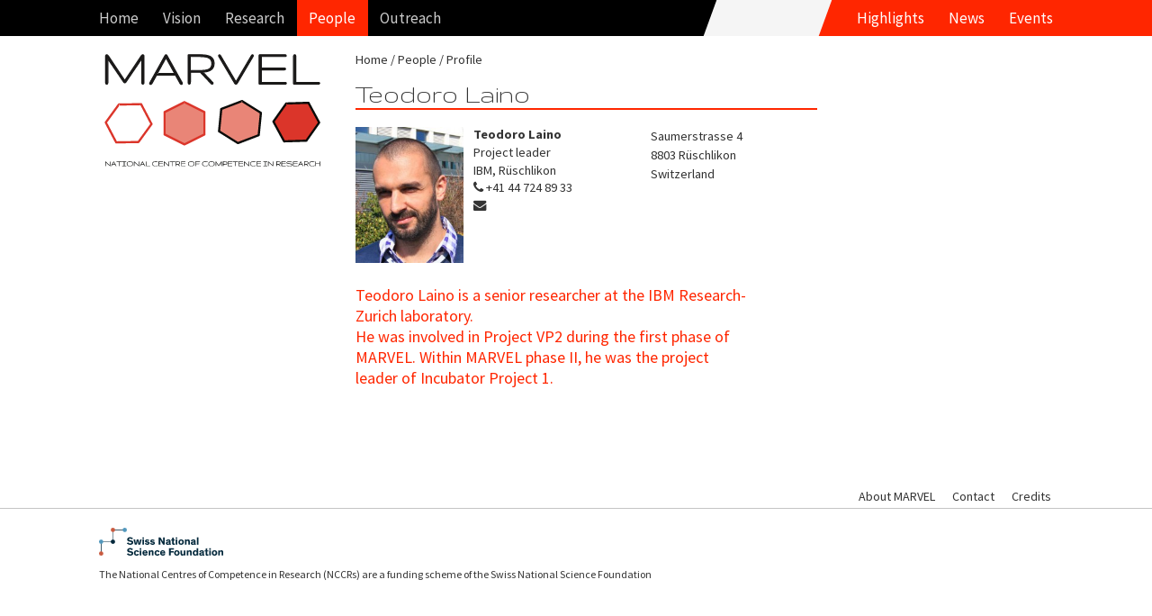

--- FILE ---
content_type: text/html; charset=UTF-8
request_url: https://www.nccr-marvel.ch/people/profile/teodoro-laino
body_size: 4479
content:
<!DOCTYPE html><html lang="en-EN"><!--
	This website is powered by Neos, the Open Source Content Application Platform licensed under the GNU/GPL.
	Neos is based on Flow, a powerful PHP application framework licensed under the MIT license.

	More information and contribution opportunities at https://www.neos.io
-->
<head><meta charset="UTF-8" /><title>Teodoro Laino - Profile - People - nccr-marvel.ch :: NCCR MARVEL</title><link rel="stylesheet" href="https://www.nccr-marvel.ch/_Resources/Static/Packages/Networkteam.Neos.Shariff/shariff/build/shariff.complete.css?bust=3c8ef5b7" /><link rel="stylesheet" href="https://fonts.googleapis.com/css?family=Source+Sans+Pro:400,600,700,400italic,700italic|Source+Serif+Pro:400,600,700" /><link rel="stylesheet" href="https:////maxcdn.bootstrapcdn.com/font-awesome/4.2.0/css/font-awesome.min.css" /><link rel="stylesheet" href="https://www.nccr-marvel.ch/_Resources/Static/Packages/Marvel.Website/Styles/Site.min.css?bust=77bc1e81" /><link rel="stylesheet" type="text/css" href="https://www.nccr-marvel.ch/_Resources/Static/Packages/Marvel.Website/Styles/Backend.css?bust=6948c570" /><meta name="robots" content="index,follow" /><link rel="canonical" href="https://www.nccr-marvel.ch/people/profile/teodoro-laino" />
		<meta http-equiv="cleartype" content="on">
		<meta name="MobileOptimized" content="320">
		<meta name="HandheldFriendly" content="True">
		<meta name="apple-mobile-web-app-capable" content="yes">
		<meta name="viewport" content="width=device-width, initial-scale=1.0, user-scalable=no">
        <meta http-equiv="X-UA-Compatible" content="IE=edge">
	<link rel="icon" sizes="32x32" href="https://www.nccr-marvel.ch/_Resources/Static/Packages/Marvel.Website/Icon/favicon-32x32.png?bust=a9a71054" /><link rel="icon" sizes="16x16" href="https://www.nccr-marvel.ch/_Resources/Static/Packages/Marvel.Website/Icon/favicon-16x16.png?bust=66354fcf" /><link rel="apple-touch-icon" sizes="180x180" href="https://www.nccr-marvel.ch/_Resources/Static/Packages/Marvel.Website/Icon/apple-touch-icon.png?bust=b2d8df09" /><link rel="manifest" href="https://www.nccr-marvel.ch/_Resources/Static/Packages/Marvel.Website/Icon/site.webmanifest?bust=93f03a79" /><meta rel="mask-icon" href="https://www.nccr-marvel.ch/_Resources/Static/Packages/Marvel.Website/Icon/safari-pinned-tab.svg?bust=23d1a39c" name="msapplication-TileColor" content="#FFFFFF" /><meta name="theme-color" content="#FFFFFF" /></head><body class="page page-personalprofile">
    

<header class="navigation" id="main-navigation">
    <nav class="navigation-wrapper" role="navigation">
        <div class="navigation-wrapper__nav">
            

<ul id="navigation-menu" class="navigation__block navigation__menu">
	
	
		<li
				 class="nav-link normal">
		
				<a href="/">Home</a>
			
		</li>
	

</ul>




<ul id="navigation-menu" class="navigation__block navigation__menu">
	
	
		<li
				 class="nav-link normal">
		
				<a href="/project" aria-haspopup="true">Vision</a>
				<ul class="navigation__block navigation__menu navigation__menu--sub">
					
	
		<li
				 class="nav-link normal">
		
				<a href="/project/about">About</a>
			
		</li>
	
		<li
				 class="nav-link normal">
		
				<a href="/miscellaneous/marvel-toolbox">Toolbox</a>
			
		</li>
	

				</ul>
			
		</li>
	
		<li
				 class="nav-link normal">
		
				<a href="/research/iii" aria-haspopup="true">Research</a>
				<ul class="navigation__block navigation__menu navigation__menu--sub">
					
	
		<li
				 class="nav-link normal">
		
				<a href="/research/iii">MARVEL Projects</a>
			
		</li>
	
		<li
				 class="nav-link normal">
		
				<a href="/publications/marvel-publications/2025">MARVEL Publications</a>
			
		</li>
	
		<li
				 class="nav-link normal">
		
				<a href="/publications/dataset-index">MARVEL Dataset Index</a>
			
		</li>
	
		<li
				 class="nav-link normal">
		
				<a href="/publications/progress-reports">MARVEL Progress Reports</a>
			
		</li>
	
		<li
				 class="nav-link normal">
		
				<a href="/publications/marvel-movies">MARVEL Movies</a>
			
		</li>
	
		<li
				 class="nav-link normal">
		
				<a href="/publications/erc-grants">ERC Grants</a>
			
		</li>
	
		<li
				 class="nav-link normal">
		
				<a href="/publications/codes">MARVEL Codes</a>
			
		</li>
	

				</ul>
			
		</li>
	
		<li
				 class="nav-link active">
		
				<a href="/people" aria-haspopup="true">People</a>
				<ul class="navigation__block navigation__menu navigation__menu--sub">
					
	
		<li
				 class="nav-link normal">
		
				<a href="/people/governance/executive-committee">Governance</a>
			
		</li>
	
		<li
				 class="nav-link normal">
		
				<a href="/people/projects/novel-materials">Projects</a>
			
		</li>
	
		<li
				 class="nav-link normal">
		
				<a href="/people/everyone">Everyone</a>
			
		</li>
	
		<li
				 class="nav-link normal">
		
				<a href="/people/alumni">Alumni</a>
			
		</li>
	

				</ul>
			
		</li>
	
		<li
				 class="nav-link normal">
		
				<a href="/outreach/equal-opportunities" aria-haspopup="true">Outreach</a>
				<ul class="navigation__block navigation__menu navigation__menu--sub">
					
	
		<li
				 class="nav-link normal">
		
				<a href="/outreach/equal-opportunities">Equal Opportunities</a>
			
		</li>
	
		<li
				 class="nav-link normal">
		
				<a href="/outreach/education-and-training">Education and Training</a>
			
		</li>
	
		<li
				 class="nav-link normal">
		
				<a href="/outreach/knowledge-transfer">Knowledge transfer</a>
			
		</li>
	
		<li
				 class="nav-link normal">
		
				<a href="/outreach/technology-transfer">Technology transfer</a>
			
		</li>
	

				</ul>
			
		</li>
	

</ul>



            

<ul id="navigation-menu" class="navigation__block navigation__shortcuts">
	
	
		<li
				 class="nav-link normal">
		
				<a href="/highlights">Highlights</a>
			
		</li>
	
		<li
				 class="nav-link normal">
		
				<a href="/news">News</a>
			
		</li>
	
		<li
				 class="nav-link normal">
		
				<a href="/events">Events</a>
			
		</li>
	

</ul>



        </div>
    </nav>
</header>

	<main id="panel">
		<div id="js-slideout-toggle" class="button-navigation"></div>
		<div class="document-container">
			<div class="document-navigation">
				<a class="logo" href="/">
					<img width="240" height="126" src="https://www.nccr-marvel.ch/_Resources/Static/Packages/Marvel.Website/Images/marvel-logo-text.svg?bust=ad32c11f" alt="NCCR MARVEL"/>
				</a>
				
			</div>
			<div class="document-content">
				<nav class="breadcrumb">
					


	<ul class="breadcrumb">
	
		
				<li class="normal">
					<a href="/">Home</a>
				</li>
			
	
		
				<li class="active">
					<a href="/people">People</a>
				</li>
			
	
		
				<li class="active">
					<a href="/people">Profile</a>
				</li>
			
	
		
	
	</ul>

				</nav>
				<article>
				<header><h1 class="main-header" itemprop="name">Teodoro Laino</h1></header>
				

<div class="media person-card" itemscope itemtype="http://schema.org/Person">
	
			<div class="media-left">
				
						<img src="https://www.nccr-marvel.ch/_Resources/Persistent/17cab8d61ea1e5aa3434a7199b5a87e3137568ee/Laino_Teodoro-302x378-184x232.jpg" itemprop="image" alt="Teodoro Laino" width="184" height="232" class="person-card__image" />
					
			</div>
		

	
	<div class="media-body-wrapper">
	<div class="media-body">
		
			<div itemprop="name">
				
						<strong>Teodoro Laino</strong>
					
			</div>
		
		
			<div itemprop="jobTitle">Project leader</div>
		
		
			<div itemprop="affiliation" itemscope itemtype="http://schema.org/Organization">
				<span itemprop="name">IBM, Rüschlikon</span>
			</div>
		

		
			<div itemprop="telephone"><i class="fa fa-phone"></i> +41 44 724 89 33</div>
		
		
		

		<div class="socials">
			
				<a itemprop="email" href="mailto:teo@zurich.ibm.com" title="teo (at) zurich.ibm.com"><i class="fa fa-envelope"></i></a>
			
			
		</div>
		<div class="socials">
			
			
			
			
		</div>
	</div>
	
		<div class="postal-address" itemprop="address" itemscope itemtype="http://schema.org/PostalAddress">
			<div itemprop="streetAddress">Saumerstrasse 4<br />
</div>
			<div><span itemprop="postalCode">8803</span> <span itemprop="addressLocality">Rüschlikon</span></div>
			<div><span itemprop="addressRegion"></span> <span itemprop="addressCountry">Switzerland</span></div>
		</div>
	
	</div>

</div>





<div class="neos-contentcollection" itemprop="description">
<div class="teaser">
	<div><p>Teodoro Laino is a senior researcher at the IBM Research-Zurich laboratory.</p><p>He was involved in Project VP2 during the first phase of MARVEL. Within MARVEL phase II, he was  the project leader of Incubator Project 1.<br/></p></div>
</div></div>
				</article>
			</div>
		</div>
        

<footer class="footer">
    <div class="footer-wrapper">
        

<nav class="navigation-wrapper" role="navigation">
	<ul>
		
	
		<li class="nav-link normal">
			<a href="/project/about">About MARVEL</a>
		</li>
	
		<li class="nav-link normal">
			<a href="/contact">Contact</a>
		</li>
	
		<li class="nav-link normal">
			<a href="/outreach/impressum">Credits</a>
		</li>
	

	</ul>
</nav>


    </div>
    <div class="footer-logo">
        <a href="http://www.snf.ch/en/Pages/default.aspx" target="_blank" title="Swiss National Science Foundation"><img class="logo" width="186" height="31" src="https://www.nccr-marvel.ch/_Resources/Static/Packages/Marvel.Website/Images/snf-logo.svg?bust=814041c7" alt="Fonds National Suisse"/></a>
        <div class="caption">
            The National Centres of Competence in Research (NCCRs) are a funding scheme of the Swiss National Science Foundation
        </div>
    </div>
</footer>

	</main>
    <nav id="menu" class="menu slideout-menu"><ul class="menu-section-list">



	
		<li class="normal">
		
				<a href="https://www.nccr-marvel.ch/">Home</a>
			
		</li>
	







	
		<li class="normal">
		
				<a href="https://www.nccr-marvel.ch/project" aria-haspopup="true">Vision</a>
				<ul>
					
	
		<li class="normal">
		
				<a href="https://www.nccr-marvel.ch/project/about">About</a>
			
		</li>
	
		<li class="normal">
		
				<a href="https://www.nccr-marvel.ch/miscellaneous/marvel-toolbox">Toolbox</a>
			
		</li>
	

				</ul>
			
		</li>
	
		<li class="normal">
		
				<a href="https://www.nccr-marvel.ch/research/iii" aria-haspopup="true">Research</a>
				<ul>
					
	
		<li class="normal">
		
				<a href="https://www.nccr-marvel.ch/research/iii" aria-haspopup="true">MARVEL Projects</a>
				<ul>
					
	
		<li class="normal">
		
				<a href="https://www.nccr-marvel.ch/research/iii">MARVEL Projects</a>
			
		</li>
	
		<li class="normal">
		
				<a href="https://www.nccr-marvel.ch/publications/marvel-publications/2025">MARVEL Publications</a>
			
		</li>
	
		<li class="normal">
		
				<a href="https://www.nccr-marvel.ch/publications/dataset-index">MARVEL Dataset Index</a>
			
		</li>
	
		<li class="normal">
		
				<a href="https://www.nccr-marvel.ch/publications/progress-reports">MARVEL Progress Reports</a>
			
		</li>
	
		<li class="normal">
		
				<a href="https://www.nccr-marvel.ch/publications/marvel-movies">MARVEL Movies</a>
			
		</li>
	
		<li class="normal">
		
				<a href="https://www.nccr-marvel.ch/publications/erc-grants">ERC Grants</a>
			
		</li>
	
		<li class="normal">
		
				<a href="https://www.nccr-marvel.ch/publications/codes">MARVEL Codes</a>
			
		</li>
	

				</ul>
			
		</li>
	
		<li class="normal">
		
				<a href="https://www.nccr-marvel.ch/publications/marvel-publications/2025" aria-haspopup="true">MARVEL Publications</a>
				<ul>
					
	
		<li class="normal">
		
				<a href="https://www.nccr-marvel.ch/publications/marvel-publications/2025">2025 (partial)</a>
			
		</li>
	
		<li class="normal">
		
				<a href="https://www.nccr-marvel.ch/publications/marvel-publications/2024">2024</a>
			
		</li>
	
		<li class="normal">
		
				<a href="https://www.nccr-marvel.ch/publications/marvel-publications/2023">2023</a>
			
		</li>
	
		<li class="normal">
		
				<a href="https://www.nccr-marvel.ch/publications/marvel-publications/2022">2022</a>
			
		</li>
	
		<li class="normal">
		
				<a href="https://www.nccr-marvel.ch/publications/marvel-publications/2021">2021</a>
			
		</li>
	
		<li class="normal">
		
				<a href="https://www.nccr-marvel.ch/publications/marvel-publications/2020">2020</a>
			
		</li>
	
		<li class="normal">
		
				<a href="https://www.nccr-marvel.ch/publications/marvel-publications/2019">2019</a>
			
		</li>
	
		<li class="normal">
		
				<a href="https://www.nccr-marvel.ch/publications/marvel-publications/2018">2018</a>
			
		</li>
	
		<li class="normal">
		
				<a href="https://www.nccr-marvel.ch/publications/marvel-publications/2017">2017</a>
			
		</li>
	
		<li class="normal">
		
				<a href="https://www.nccr-marvel.ch/publications/marvel-publications/2016">2016</a>
			
		</li>
	
		<li class="normal">
		
				<a href="https://www.nccr-marvel.ch/publications/marvel-publications/2015">2015</a>
			
		</li>
	
		<li class="normal">
		
				<a href="https://www.nccr-marvel.ch/publications/marvel-publications/2014">2014</a>
			
		</li>
	

				</ul>
			
		</li>
	
		<li class="normal">
		
				<a href="https://www.nccr-marvel.ch/publications/dataset-index" aria-haspopup="true">MARVEL Dataset Index</a>
				<ul>
					
	
		<li class="normal">
		
				<a href="https://www.nccr-marvel.ch/publications/dataset-index/p1">Pillar 1</a>
			
		</li>
	
		<li class="normal">
		
				<a href="https://www.nccr-marvel.ch/publications/dataset-index/p2">Pillar 2</a>
			
		</li>
	
		<li class="normal">
		
				<a href="https://www.nccr-marvel.ch/publications/dataset-index/p3">Pillar 3</a>
			
		</li>
	
		<li class="normal">
		
				<a href="https://www.nccr-marvel.ch/publications/dataset-index/p4">Pillar 4</a>
			
		</li>
	
		<li class="normal">
		
				<a href="https://www.nccr-marvel.ch/publications/dataset-index/asm">ASM</a>
			
		</li>
	
		<li class="normal">
		
				<a href="https://www.nccr-marvel.ch/publications/dataset-index/qs">QS</a>
			
		</li>
	
		<li class="normal">
		
				<a href="https://www.nccr-marvel.ch/publications/dataset-index/dd1">DD1</a>
			
		</li>
	
		<li class="normal">
		
				<a href="https://www.nccr-marvel.ch/publications/dataset-index/dd2">DD2</a>
			
		</li>
	
		<li class="normal">
		
				<a href="https://www.nccr-marvel.ch/publications/dataset-index/dd3">DD3</a>
			
		</li>
	
		<li class="normal">
		
				<a href="https://www.nccr-marvel.ch/publications/dataset-index/dd4">DD4</a>
			
		</li>
	
		<li class="normal">
		
				<a href="https://www.nccr-marvel.ch/publications/dataset-index/dd5">DD5</a>
			
		</li>
	
		<li class="normal">
		
				<a href="https://www.nccr-marvel.ch/publications/dataset-index/dd6">DD6</a>
			
		</li>
	
		<li class="normal">
		
				<a href="https://www.nccr-marvel.ch/publications/dataset-index/inc1">Inc1</a>
			
		</li>
	
		<li class="normal">
		
				<a href="https://www.nccr-marvel.ch/publications/dataset-index/inc2">Inc2</a>
			
		</li>
	
		<li class="normal">
		
				<a href="https://www.nccr-marvel.ch/publications/dataset-index/osp">OSP</a>
			
		</li>
	
		<li class="normal">
		
				<a href="https://www.nccr-marvel.ch/publications/dataset-index/hpc">HPC</a>
			
		</li>
	

				</ul>
			
		</li>
	
		<li class="normal">
		
				<a href="https://www.nccr-marvel.ch/publications/progress-reports">MARVEL Progress Reports</a>
			
		</li>
	
		<li class="normal">
		
				<a href="https://www.nccr-marvel.ch/publications/marvel-movies">MARVEL Movies</a>
			
		</li>
	
		<li class="normal">
		
				<a href="https://www.nccr-marvel.ch/publications/erc-grants">ERC Grants</a>
			
		</li>
	
		<li class="normal">
		
				<a href="https://www.nccr-marvel.ch/publications/codes">MARVEL Codes</a>
			
		</li>
	

				</ul>
			
		</li>
	
		<li class="active">
		
				<a href="https://www.nccr-marvel.ch/people" aria-haspopup="true">People</a>
				<ul>
					
	
		<li class="normal">
		
				<a href="https://www.nccr-marvel.ch/people/governance/executive-committee" aria-haspopup="true">Governance</a>
				<ul>
					
	
		<li class="normal">
		
				<a href="https://www.nccr-marvel.ch/people/governance/executive-committee">Executive Committee</a>
			
		</li>
	
		<li class="normal">
		
				<a href="https://www.nccr-marvel.ch/people/governance/management-team">Management Team</a>
			
		</li>
	
		<li class="normal">
		
				<a href="https://www.nccr-marvel.ch/people/governance/data-team">Data Team</a>
			
		</li>
	
		<li class="normal">
		
				<a href="https://www.nccr-marvel.ch/people/governance/scientific-advisory-board">Scientific Advisory Board</a>
			
		</li>
	
		<li class="normal">
		
				<a href="https://www.nccr-marvel.ch/people/governance/industrial-advisory-board">Industrial Advisory Board</a>
			
		</li>
	

				</ul>
			
		</li>
	
		<li class="normal">
		
				<a href="https://www.nccr-marvel.ch/people/projects/novel-materials" aria-haspopup="true">Projects</a>
				<ul>
					
	
		<li class="normal">
		
				<a href="https://www.nccr-marvel.ch/people/projects/novel-materials">Novel Materials</a>
			
		</li>
	
		<li class="normal">
		
				<a href="https://www.nccr-marvel.ch/people/projects/machine-learning">Machine Learning</a>
			
		</li>
	
		<li class="normal">
		
				<a href="https://www.nccr-marvel.ch/people/projects/open-digital-infrastructure">Open Digital Infrastructure</a>
			
		</li>
	
		<li class="normal">
		
				<a href="https://www.nccr-marvel.ch/people/projects/swiss-scientific-landscape">Swiss Scientific Landscape</a>
			
		</li>
	
		<li class="normal">
		
				<a href="https://www.nccr-marvel.ch/people/projects/advanced-simulation-methods">Advanced Simulation Methods</a>
			
		</li>
	
		<li class="normal">
		
				<a href="https://www.nccr-marvel.ch/people/projects/leveraging-quantum-computers">Quantum Simulations</a>
			
		</li>
	
		<li class="normal">
		
				<a href="https://www.nccr-marvel.ch/people/projects/agility-plus">Agility Plus</a>
			
		</li>
	

				</ul>
			
		</li>
	
		<li class="normal">
		
				<a href="https://www.nccr-marvel.ch/people/everyone">Everyone</a>
			
		</li>
	
		<li class="normal">
		
				<a href="https://www.nccr-marvel.ch/people/alumni">Alumni</a>
			
		</li>
	

				</ul>
			
		</li>
	
		<li class="normal">
		
				<a href="https://www.nccr-marvel.ch/outreach/equal-opportunities" aria-haspopup="true">Outreach</a>
				<ul>
					
	
		<li class="normal">
		
				<a href="https://www.nccr-marvel.ch/outreach/equal-opportunities" aria-haspopup="true">Equal Opportunities</a>
				<ul>
					
	
		<li class="normal">
		
				<a href="https://www.nccr-marvel.ch/outreach/equal-opportunities/women-of-marvel">Women of MARVEL</a>
			
		</li>
	
		<li class="normal">
		
				<a href="https://www.nccr-marvel.ch/outreach/equal-opportunities/women-as-role-models">Women as role models</a>
			
		</li>
	
		<li class="normal">
		
				<a href="https://www.nccr-marvel.ch/outreach/equal-opportunities/inspire-potentials">INSPIRE Potentials – MARVEL Master's Fellowships</a>
			
		</li>
	
		<li class="normal">
		
				<a href="https://www.nccr-marvel.ch/outreach/equal-opportunities/inspire-phd">INSPIRE visiting PhD fellowships</a>
			
		</li>
	
		<li class="normal">
		
				<a href="https://www.nccr-marvel.ch/outreach/equal-opportunities/training-coaching-mentoring">Training, coaching and mentoring</a>
			
		</li>
	
		<li class="normal">
		
				<a href="https://www.nccr-marvel.ch/outreach/equal-opportunities/work-life-balance">Work-life balance</a>
			
		</li>
	
		<li class="normal">
		
				<a href="https://www.nccr-marvel.ch/outreach/equal-opportunities/Measures-and-Actions-for-Young-Girls">Actions towards girls and young women</a>
			
		</li>
	
		<li class="normal">
		
				<a href="https://www.nccr-marvel.ch/outreach/equal-opportunities/team">Equal opportunities team</a>
			
		</li>
	
		<li class="normal">
		
				<a href="https://www.nccr-marvel.ch/outreach/equal-opportunities/reasons-of-the-underrepresentation-of-women">Why an underrepresentation of women?</a>
			
		</li>
	

				</ul>
			
		</li>
	
		<li class="normal">
		
				<a href="https://www.nccr-marvel.ch/outreach/education-and-training" aria-haspopup="true">Education and Training</a>
				<ul>
					
	
		<li class="normal">
		
				<a href="https://www.nccr-marvel.ch/outreach/education-and-training/marvel-distinguished-lectures">MARVEL Distinguished Lectures</a>
			
		</li>
	
		<li class="normal">
		
				<a href="https://www.nccr-marvel.ch/outreach/education-and-training/marvel-junior-seminars">MARVEL Junior Seminars</a>
			
		</li>
	
		<li class="normal">
		
				<a href="https://www.nccr-marvel.ch/outreach/education-and-training/marvel-junior-retreats">MARVEL Junior Retreats</a>
			
		</li>
	
		<li class="normal">
		
				<a href="https://www.nccr-marvel.ch/outreach/education-and-training/For-m">For PhD students and postdocs</a>
			
		</li>
	
		<li class="normal">
		
				<a href="https://www.nccr-marvel.ch/outreach/education-and-training/Courses-Master-level">Courses at the Master level</a>
			
		</li>
	
		<li class="normal">
		
				<a href="https://www.nccr-marvel.ch/outreach/education-and-training/unnamed">For the younger generation</a>
			
		</li>
	
		<li class="normal">
		
				<a href="https://www.nccr-marvel.ch/outreach/education-and-training/For-Emerging-Countries">For emerging countries</a>
			
		</li>
	

				</ul>
			
		</li>
	
		<li class="normal">
		
				<a href="https://www.nccr-marvel.ch/outreach/knowledge-transfer" aria-haspopup="true">Knowledge transfer</a>
				<ul>
					
	
		<li class="normal">
		
				<a href="https://www.nccr-marvel.ch/outreach/knowledge-transfer/activities-organized-sponsored-by-marvel">Activities organized/sponsored by MARVEL</a>
			
		</li>
	

				</ul>
			
		</li>
	
		<li class="normal">
		
				<a href="https://www.nccr-marvel.ch/outreach/technology-transfer" aria-haspopup="true">Technology transfer</a>
				<ul>
					
	
		<li class="normal">
		
				<a href="https://www.nccr-marvel.ch/outreach/technology-transfer/MARVEL-to-industry">From MARVEL to industry</a>
			
		</li>
	
		<li class="normal">
		
				<a href="https://www.nccr-marvel.ch/outreach/technology-transfer/events">Events for companies</a>
			
		</li>
	
		<li class="normal">
		
				<a href="https://www.nccr-marvel.ch/outreach/technology-transfer/research">Translational research</a>
			
		</li>
	

				</ul>
			
		</li>
	

				</ul>
			
		</li>
	







	
		<li class="normal menu-section-spacer-before">
		
				<a href="https://www.nccr-marvel.ch/highlights">Highlights</a>
			
		</li>
	







	
		<li class="normal">
		
				<a href="https://www.nccr-marvel.ch/news" aria-haspopup="true">News</a>
				<ul>
					
	
		<li class="normal">
		
				<a href="https://www.nccr-marvel.ch/news/communication">Communication</a>
			
		</li>
	
		<li class="normal">
		
				<a href="https://www.nccr-marvel.ch/news/awards">Prizes and awards</a>
			
		</li>
	
		<li class="normal">
		
				<a href="https://www.nccr-marvel.ch/news/announcements">Job announcements</a>
			
		</li>
	

				</ul>
			
		</li>
	







	
		<li class="normal">
		
				<a href="https://www.nccr-marvel.ch/events" aria-haspopup="true">Events</a>
				<ul>
					
	
		<li class="normal">
		
				<a href="https://www.nccr-marvel.ch/events/archive">Past events</a>
			
		</li>
	

				</ul>
			
		</li>
	



</ul></nav>
<script src="https://www.nccr-marvel.ch/_Resources/Static/Packages/Networkteam.Neos.Shariff/shariff/build/shariff.complete.js?bust=f5d02cda"></script>
	<script src="https://www.nccr-marvel.ch/_Resources/Static/Packages/Marvel.Website/Scripts/Build/All.min.js?bust=42144e5b"></script>

    <script async src="https://www.googletagmanager.com/gtag/js?id=G-97RW7ZPLN4"></script>
    <script>
        window.dataLayer = window.dataLayer || [];
        function gtag(){dataLayer.push(arguments);}
        gtag('js', new Date());
        gtag('config', 'G-97RW7ZPLN4');
    </script>

<script data-neos-node="/sites/marvel-website/people/persons/node55302a811f5a8@live;language=en_EN" src="https://www.nccr-marvel.ch/_Resources/Static/Packages/TYPO3.Neos/JavaScript/LastVisitedNode.js?bust=db30a4ba" async></script></body></html>